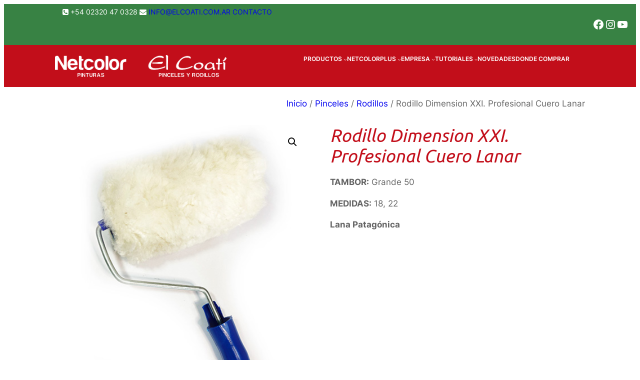

--- FILE ---
content_type: text/css
request_url: https://elcoati.com.ar/wp-content/plugins/wall-paint-calculator/wall-paint-calculator.css?ver=6.9
body_size: -40
content:
@charset "utf-8";

/* CSS Document */

#paint_volume_calculator {
	width:480px;
	margin-bottom:15px;
	float:left;
	margin-right:15px;
}

#paint_volume_calculator h3 {
	background:#6d6d6d;
	color:#fff !important;
	font-size:20px;
	text-transform:uppercase;
	text-align:center;
	display:block;
	margin-bottom:0 !important;
	margin-top:0 !important;
	font-weight:normal !important;
	padding:15px 0;
}

#paint_volume_calculator .field {
	background:#EAEAEA;
	padding:5px 10px;
	border:1px solid #ccc;
}

#paint_volume_calculator label {
	display:block;
	padding-top:6px;
	float:left;
	width:60%;
}

#paint_volume_calculator input {
	display:block;
	float:right;
	width:40%;
	text-align:center;
}

#paint_volume_calculator #div_calculate_button {
	background:#EAEAEA;
	padding:10px;
	border:1px solid #ccc;
}

#paint_volume_calculator #div_calculate_button a {
	display:block;
	cursor:pointer;
	background:#6d6d6d;
	color:#fff !important;
	padding:5px 10px;
	text-align:center;
	text-decoration:none !important;
}

#paint_volume_calculator .message {
	color:#F00;
}

#paint_volume_calculator #link {
	margin-top:10px !important;
}

#paint_volume_calculator #link a {
	font-size:11px !important;
	color:#CCC !important;
}

#paint_volume_calculator .clear {
	clear:both;
}

#paint_volume_calculator #ceiling {
	margin-top:10px;
}

#paint_volume_calculator #result {
	display:none;
	text-align:center;
	font-weight:bold;
	color:#090;
}
#paint_volume_calculator {
	margin-right: auto;
	margin-left: auto;
	float: none;
}

--- FILE ---
content_type: application/x-javascript
request_url: https://elcoati.com.ar/wp-content/plugins/wall-paint-calculator/wall-paint-calculator.js?ver=6.9
body_size: 315
content:
// JavaScript Document

;jQuery.noConflict();

jQuery(document).ready(function($) {

		page_id = $('#id_pintura').val();


	$('#calculate').click(function() {

		surface   = $('#surface').val();

		doors  	  = $('#doors').val();

		windows   = $('#windows').val();

		

		if( $.isNumeric(surface)) {

			surface = parseFloat(surface);

			surface_error = 0;

		} else {

			surface_error = 1;

		}

		if( Math.floor(doors) == doors && $.isNumeric(doors)) {

			doors = parseFloat(doors);

			doors_error = 0;

		} else {

			doors_error = 1;

		}

		if( Math.floor(windows) == windows && $.isNumeric(windows)) {

			windows = parseFloat(windows);

			windows_error = 0;

		} else {

			windows_error = 1;

		}	



		wallsurface    = parseFloat( surface );  


		doorsurface    = doors * 2;

		windowsurface  = windows * 1.5;

		

		totalsurface	   = Math.ceil(wallsurface - doorsurface - windowsurface);


//var p =  document.getElementById('id_pintura').value;
var paintvolume = paintvolume;
var u = 'litros';
var spc = " ";

	switch ( page_id ) {
	  case '8137':
	  case '8123':
	  case '8140':
	  case '8141':
	  case '8142':
	  case '8133':
	  case '8236':
	  case '8124':
	  case '8136':
	  case '8134':
	  case '8148':
	  case '8129':
	  case '8138':
	  case '8139':
	  case '8127':
	  case '8135':
	  case '9221':  
	  case '9815':
	    paintvolume = parseFloat( totalsurface ) / 6;
	    break;
   	 case '8126':
   	 case '8128':
   	    paintvolume = parseFloat( totalsurface ) / 7;
   	    break;
   	    case '8247':
   	    paintvolume = parseFloat( totalsurface ) / 1;
   	    u = 'kilos';
   	    break;
   	    case '8145':
	    case '8144':
	    case '8245':
	    case '8243':
   	    paintvolume = parseFloat( totalsurface ) / 5;
   	    break;
   	    case '8130':
   	    case '8130':
   	    paintvolume = parseFloat( totalsurface ) / 1.6;
   	    u = 'kilos';
   	    break;
   	    case '9203':
   	    case '9203':
   	    paintvolume = parseFloat( totalsurface ) / 1;
   	    u = 'kilos';
   	    break;
   	    case '9135':
        case '9214':
        case '8143':
   	    paintvolume = parseFloat( totalsurface ) / 2;
   	    u = 'kilos';
   	    break;
   	    case '9193':
   	    case '9193':
   	    paintvolume = parseFloat( totalsurface ) / 1.8;
   	    u = 'kilos';
   	    break;
   	    case '9221':
   	    paintvolume = parseFloat( totalsurface ) / 10;
   	    break;
   	    case '8909':
   	    paintvolume = parseFloat( totalsurface) / 3;
   	    break;
   	    case '8146':
   	    case '8405':
   	    paintvolume = parseFloat( totalsurface) / 4;
   	    break;
   		case '9392':
   		paintvolume = parseFloat( totalsurface) / 0.8;
   		u = 'kilos';
   	    break;
   		case '9393':
   		paintvolume = parseFloat( totalsurface) / 1.2;
   		u = 'kilos';
   		break;
   		case '9394':
   		paintvolume = parseFloat( totalsurface) / 2.2;
   		u = 'kilos';
   		break;
	  	default:
	    paintvolume = parseFloat( totalsurface ) / 1;
	}

		paintvolume = paintvolume.toFixed(2);
		

		if(surface_error == 1 || doors_error == 1 || windows_error == 1) {

			$('#paint_volume_calculator #result').show();

			$('#paint_volume_calculator #result').css('color','#F00');

			$('#paint_volume_calculator #result').text(messages.onlyinteger)

		} else {

			$('#paint_volume_calculator #result').show();

			$('#paint_volume_calculator #result').css('color','#d31547');

			$('#paint_volume_calculator #result').text('Se necesitan '+paintvolume+ spc + u +' de pintura');


		} 

	});

});

